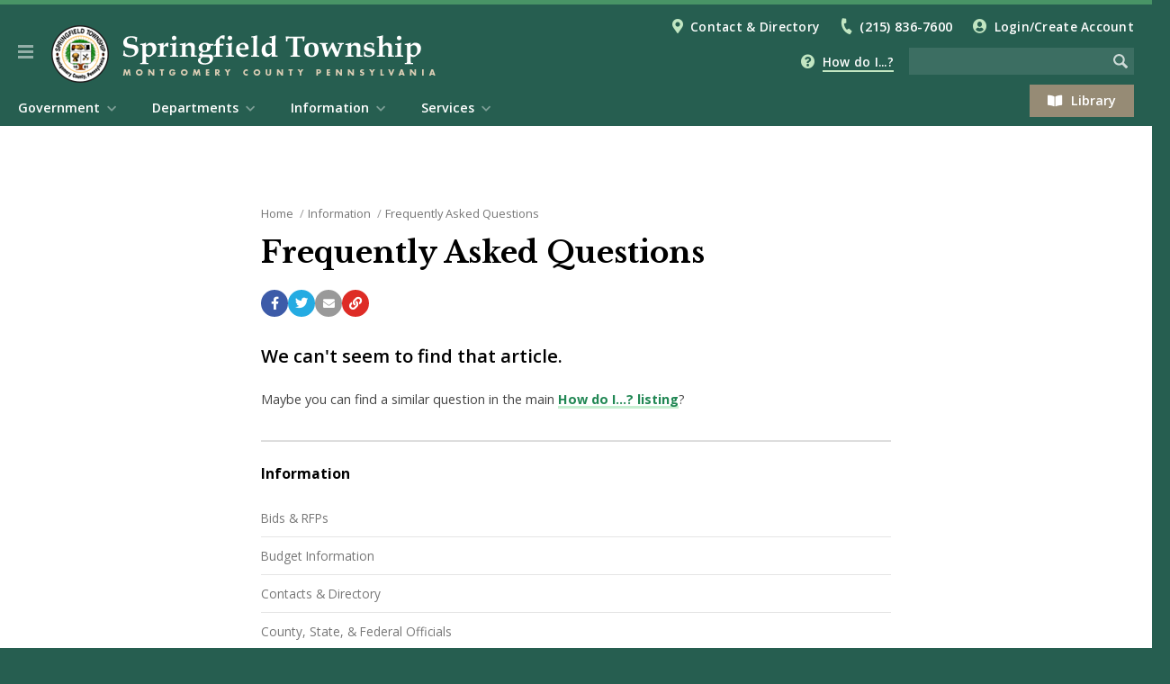

--- FILE ---
content_type: text/html; charset=utf-8
request_url: https://springfieldmontco.org/information/frequently-asked-questions/article/?id=5656
body_size: 18671
content:


<!DOCTYPE html>

<html lang="en">

	<head>

		<script async src="https://www.googletagmanager.com/gtag/js?id=UA-15872722-1"></script>
		<script>
		  window.dataLayer = window.dataLayer || [];
		  function gtag(){dataLayer.push(arguments);}
		  gtag('js', new Date());

		  gtag('config', 'UA-15872722-1');
		</script>

		<meta charset="utf-8" />
		<meta http-equiv="X-UA-Compatible" content="IE=edge,chrome=1" />
		<meta name="viewport" content="width=device-width, initial-scale=1.0" />


	


		<title>Article | Springfield Township</title>
		<link rel="canonical" href="https://springfieldmontco.org/information/frequently-asked-questions/article/?id=5656" />


		<meta property="og:site_name" content="Springfield Township" />
		<meta name="application-name" content="Springfield Township" />

		<meta property="og:title" content="Article" />
		<meta property="og:type" content="Website" />
		<meta property="og:url" content="https://springfieldmontco.org/information/frequently-asked-questions/article/?id=5656" />
		<meta property="og:locale" content="en_US" />


		<meta name="twitter:title" content="Article" />
		<meta name="twitter:domain" content="https://springfieldmontco.org" />


		<link rel="shortcut icon" type="image/png" href="/images/favicons/favicon80.png">
		<link rel="apple-touch-icon" href="/images/favicons/favicon200.png" />
		<meta name="msapplication-square70x70logo" content="/images/favicons/favicon80.png" />
		<meta name="msapplication-square150x150logo" content="/images/favicons/favicon200.png" />

		<!-- CSS -->
		<!-- Font Awesome -->
		<link rel="stylesheet" type="text/css"  href="/inc/font-awesome/css/all.css" />
		<!-- Fancy Apps -->
		<link rel="stylesheet" type="text/css"  href="/inc/FancyBox/jquery.fancybox.min.css" />
		<!-- SnackBar -->
		<link rel="stylesheet" type="text/css" href="/inc/SnackBar/snackbar.css" />
		<!-- pickadate.js -->
		<link rel="stylesheet" type="text/css" href="/inc/pickadate.js/themes/default.css" />
		<link rel="stylesheet" type="text/css" href="/inc/pickadate.js/themes/default.date.css" />
		<link rel="stylesheet" type="text/css" href="/inc/pickadate.js/themes/default.time.css" />
		<!-- Fonts -->
		<link href="https://fonts.googleapis.com/css?family=Open+Sans:400italic,400,300,600,700" rel="stylesheet" />
        <link href="https://fonts.googleapis.com/css?family=Roboto:400,500,700" rel="stylesheet" />
		<link rel="preconnect" href="https://fonts.googleapis.com" />
		<link rel="preconnect" href="https://fonts.gstatic.com" crossorigin />
		<link href="https://fonts.googleapis.com/css2?family=Caveat:wght@600&display=swap" rel="stylesheet" />
		<!-- Fonts, Client -->
		<link href="https://fonts.googleapis.com/css?family=Libre+Baskerville:400,700&display=swap" rel="stylesheet">
		<!-- Design -->
		<link rel="stylesheet" type="text/css" href="/Css/v-639008012738080025/Main.css" />
		<link rel="stylesheet" type="text/css" href="/inc/Balloon.css" />





	</head>



	<body class="preload">



		<a href="#article" id="skip-nav" class="acc-tab">Skip to content</a>



		<div id="print-header" class="print-only">Springfield Township</div>

		




		


<div id="sticky-header" class="cf" tabindex="-1">
	<button class="nav-button" tabindex="0" role="button" aria-label="Navigation Button" aria-expanded="false" aria-controls="mobile-nav"><span></span></button>
	<a href="/" title="Back to the Home Page" id="sh-logo"></a>
		<form method="get" action="/search/"><input type="text" class="search-term" name="search" aria-label="Search the website" /><input type="image" src="/images/icons/search-white-75.png" class="search-button" aria-label="Begin Search" /></form>
</div>

<header id="header" class="cf">
	<div id="h-top">
		<div class="page">
			<button class="nav-button" tabindex="0" role="button" aria-label="Navigation Button" aria-expanded="false" aria-controls="mobile-nav"><span></span></button>
			<a href="/" title="Back to the Home Page" id="h-logo"></a>
				<a href="/search/" id="search-link" aria-label="Go to the search page"></a>
			<div id="t-links">			
						<i class="fas fa-map-marker-alt"></i><a href="/departments/contacts-directory/">Contact &amp; Directory</a>
							<i class="fas fa-phone"></i><a href="tel:2158367600" rel="nofollow">(215) 836-7600</a>
						
				


	<span id="login-status">
			<i class="fas fa-user-circle"></i><a href="/my-account/">Login/Create Account</a>
	</span>

			</div>
			<div id="t-featured">
<i class="fas fa-question-circle"></i><a href="/information/frequently-asked-questions/" id="how-link" data-modal="how" class="modal-link">How do I...?</a>						
			</div>
					<a id="t-button" href="/departments/free-library-of-springfield-township/" class="button"><i class="fas fa-book-open"></i>Library</a>
					<form method="get" action="/search/"><input type="text" class="search-term" name="search" aria-label="Search the website" /><input type="image" src="/images/icons/search-white-75.png" class="search-button" aria-label="Begin Search" /></form>

		</div>					
		<nav aria-label="Main Navigation" role="navigation">
			<div class="page">
					<ul>
			<li class="chevron-down">
				<a href="/government/" role="menuitem">Government</a>
					<div class="menu-pu">
							<a href="/government/board-of-commissioners/">Board of Commissioners</a>
							<a href="/government/advisory-boards-committees/">Advisory Boards &amp; Committees</a>
							<a href="/government/appointed-officials/">Appointed Officials</a>
							<a href="/government/meeting-agendas-minutes/">Meeting Agendas &amp; Minutes</a>
							<a href="/government/treasurer-tax-collector/">Treasurer &amp; Tax Collector</a>
							<a href="https://ecode360.com/SP0463?needHash=true">Township Code</a>
							<a href="/government/website-disclaimer/">Website Disclaimer</a>
							<a href="/government/site-map/">Site Map</a>
							<a href="/government/ward-map/">Ward Map</a>
					</div>
			</li>
			<li class="chevron-down">
				<a href="/departments/" role="menuitem">Departments</a>
					<div class="menu-pu">
							<a href="/departments/administration/">Administration</a>
							<a href="/departments/building-zoning/">Building &amp; Zoning</a>
							<a href="/departments/finance-taxes/">Finance &amp; Taxes</a>
							<a href="/departments/fire-protection-ems/">Fire Protection &amp; EMS</a>
							<a href="/departments/free-library-of-springfield-township/">Free Library of Springfield Township</a>
							<a href="/departments/parks-recreation/">Parks &amp; Recreation</a>
							<a href="/departments/police/">Police</a>
							<a href="/departments/public-works/">Public Works</a>
					</div>
			</li>
			<li class="chevron-down on">
				<a href="/information/" role="menuitem">Information</a>
					<div class="menu-pu">
							<a href="/information/bids-rfps/">Bids &amp; RFPs</a>
							<a href="/information/budget-information/">Budget Information</a>
							<a href="/information/contacts-directory/">Contacts &amp; Directory</a>
							<a href="/information/county-state-federal-officials/">County, State, &amp; Federal Officials</a>
							<a href="/information/emergency-preparedness-guides/">Emergency Preparedness Guides</a>
							<a href="/information/employment-opportunities/">Employment Opportunities</a>
							<a href="/information/frequently-asked-questions/" class="on">Frequently Asked Questions</a>
							<a href="/information/newsletters/">Newsletters</a>
							<a href="/information/renewable-springfield/">Renewable Springfield</a>
							<a href="/information/resident-education/">Resident Education</a>
							<a href="https://www.sdst.org/">Springfield Twp. School District</a>
							<a href="https://www.youtube.com/channel/UCsr-uJl_Rmdzh9a7tr8kHmA">Springfield Twp. Youtube</a>
							<a href="/information/tax-information/">Tax Information</a>
							<a href="/information/township-projects/">Township Projects</a>
							<a href="/information/trails-connectivity-plan/">Trails &amp; Connectivity Plan</a>
							<a href="/information/voting-polling-places/">Voting &amp; Polling Places</a>
							<a href="https://sprtwp.maps.arcgis.com/apps/webappviewer/index.html?id=9b97d65dd1c34048a982b2d4026bffdb">Zoning Map</a>
					</div>
			</li>
			<li class="chevron-down">
				<a href="/services/" role="menuitem">Services</a>
					<div class="menu-pu">
							<a href="/services/my-account/">My Account</a>
							<a href="https://www.springfieldmontco.org/my-account/my-notifications/">My Alerts &amp; Notifications</a>
							<a href="/services/building-permits/">Building Permits</a>
							<a href="/services/facility-rentals/">Facility Rentals</a>
							<a href="/services/fee-schedule/">Fee Schedule</a>
							<a href="/services/leaf-yard-waste/">Leaf &amp; Yard Waste</a>
							<a href="/services/library-services/">Library Services</a>
							<a href="/services/paying-taxes/">Paying Taxes</a>
							<a href="/services/record-requests/">Record Requests</a>
							<a href="https://springfieldmontco.recdesk.com/Community/Home">Recreation Programs</a>
							<a href="/services/request-for-services/">Request for Services</a>
							<a href="https://retrievr.com/location/montgomery-county-pa/">Retrievr</a>
							<a href="/services/trash-recycling/">Trash &amp; Recycling</a>
					</div>
			</li>
								<li><a href="/" class="quick-link">Home</a></li>
								<li><a href="/information/news-notifications/" class="quick-link">News</a></li>
								<li><a href="/services/calendar/" class="quick-link">Calendar</a></li>
								<li><a href="/government/meeting-agendas-minutes/" class="quick-link">Meetings</a></li>
								<li><a href="/permits/" class="quick-link">Permits</a></li>
								<li><a href="/services/documents-forms-permits/" class="quick-link">Documents</a></li>

					</ul>
			</div>
		</nav>
	</div>
</header>






	<div id="how" class="muni-modal">
		<div class="mm-header">How Do I...?<i class="fas fa-times icon modal-close"></i></div>
		<div class="mm-content">
			<div class="mm-menu">
				<ul class="mm-tabs">
							<li><a id="tab-9588">Animal Control</a></li>
							<li><a id="tab-1234">Apply</a></li>
							<li><a id="tab-2619">Building and Zoning</a></li>
							<li><a id="tab-1257">Contact</a></li>
							<li><a id="tab-1270">Find</a></li>
							<li><a id="tab-3369">Fire Protection</a></li>
							<li><a id="tab-2831">Library</a></li>
							<li><a id="tab-2334">Parks and Recreation</a></li>
							<li><a id="tab-1298">Pay or Rent</a></li>
							<li><a id="tab-2668">Police</a></li>
							<li><a id="tab-2318">Trash/Recycle</a></li>
				</ul>
			</div>
					<div class="mm-article" id="tab-9588-article">
						<ul>
								<li><a href="/information/frequently-asked-questions/article/?id=9589">How do I remove animals from my home or yard?</a></li>                    
								<li><a href="/information/frequently-asked-questions/article/?id=9590">How do I report a road killed dear?</a></li>                    
								<li><a href="/information/frequently-asked-questions/article/?id=9591">How do I dispose of a dead deer on my property?</a></li>                    
								<li><a href="/information/frequently-asked-questions/article/?id=9592">How do I dispose of a dead animal on my property?</a></li>                    
								<li><a href="/information/frequently-asked-questions/article/?id=9593">I noticed a fox near my property, what should I do?</a></li>                    
								<li><a href="/information/frequently-asked-questions/article/?id=9594">I found a baby deer without its mother. What do I do?</a></li>                    
								<li><a href="/information/frequently-asked-questions/article/?id=9595">I found someone&#39;s dog/cat. What do I do?</a></li>                    
								<li><a href="/information/frequently-asked-questions/article/?id=9596">I noticed rats on my property. How do I get rid of them?</a></li>                    
								<li><a href="/information/frequently-asked-questions/article/?id=9597">Can I feed geese and ducks in Township Parks?</a></li>                    
								<li><a href="/information/frequently-asked-questions/article/?id=9598">Do I need a dog license? How do I apply?</a></li>                    
								<li><a href="/information/frequently-asked-questions/article/?id=9743">Does Springfield have an animal control officer?</a></li>                    
						</ul>
					</div>
					<div class="mm-article" id="tab-1234-article">
						<ul>
								<li><a href="/information/frequently-asked-questions/article/?id=2178">Apply for a Building Permit</a></li>                    
								<li><a href="/information/frequently-asked-questions/article/?id=2302">Apply for an Electrical Permit</a></li>                    
								<li><a href="/information/frequently-asked-questions/article/?id=2314">Apply for a Plumbing Permit</a></li>                    
								<li><a href="/information/frequently-asked-questions/article/?id=2315">Apply for a Use &amp; Occupancy</a></li>                    
								<li><a href="/information/frequently-asked-questions/article/?id=2393">When do I need a permit?</a></li>                    
								<li><a href="/information/frequently-asked-questions/article/?id=2404">Where do I get a Business License/Mercantile License?</a></li>                    
								<li><a href="/information/frequently-asked-questions/article/?id=2405">Dog License</a></li>                    
								<li><a href="/information/frequently-asked-questions/article/?id=2439">Do I need a permit to conduct a garage or yard sale?</a></li>                    
								<li><a href="/information/frequently-asked-questions/article/?id=2440">Apply for a block party</a></li>                    
						</ul>
					</div>
					<div class="mm-article" id="tab-2619-article">
						<ul>
								<li><a href="/information/frequently-asked-questions/article/?id=2621">Application for a Building Permit</a></li>                    
								<li><a href="/information/frequently-asked-questions/article/?id=2625">Application for a Plumbing Permit</a></li>                    
								<li><a href="/information/frequently-asked-questions/article/?id=2643">Application for a Pool Pumping Permit</a></li>                    
								<li><a href="/information/frequently-asked-questions/article/?id=2623">Application for an Electrical Permit</a></li>                    
								<li><a href="/information/frequently-asked-questions/article/?id=2645">Application for a Statement of Certification (Real Estate Conveyance)</a></li>                    
								<li><a href="/information/frequently-asked-questions/article/?id=2657">Cooking Fire Suppression Permit</a></li>                    
								<li><a href="/information/frequently-asked-questions/article/?id=2655">Fee Schedule</a></li>                    
								<li><a href="/information/frequently-asked-questions/article/?id=2659">Fire Alarm Application</a></li>                    
								<li><a href="/information/frequently-asked-questions/article/?id=2661">Fire Suppression (Sprinkler) System Activation Permit</a></li>                    
								<li><a href="/information/frequently-asked-questions/article/?id=2666">How do I get my sidewalk inspected?</a></li>                    
								<li><a href="/information/frequently-asked-questions/article/?id=2667">How do I schedule an inspection?</a></li>                    
								<li><a href="/information/frequently-asked-questions/article/?id=2649">Petition and procedures to appear before the Zoning Hearing Board</a></li>                    
								<li><a href="/information/frequently-asked-questions/article/?id=2651">Portable Storage Unit Permit</a></li>                    
								<li><a href="/information/frequently-asked-questions/article/?id=2653">Repairable Vehicle Permit</a></li>                    
								<li><a href="/information/frequently-asked-questions/article/?id=2663">Storage Tank Application</a></li>                    
								<li><a href="/information/frequently-asked-questions/article/?id=2647">Subdivision and Land Development Application</a></li>                    
								<li><a href="/information/frequently-asked-questions/article/?id=2665">Tent Application</a></li>                    
								<li><a href="/information/frequently-asked-questions/article/?id=2669">What Township regulations should I be aware of before listing my home for sale?</a></li>                    
								<li><a href="/information/frequently-asked-questions/article/?id=2670">Do I need a permit to erect a fence, outdoor deck, shed or carport?</a></li>                    
						</ul>
					</div>
					<div class="mm-article" id="tab-1257-article">
						<ul>
								<li><a href="/information/frequently-asked-questions/article/?id=2386">How do I contact my Commissioner?</a></li>                    
								<li><a href="/information/frequently-asked-questions/article/?id=2388">How do I contact the Tax Collector?</a></li>                    
								<li><a href="/information/frequently-asked-questions/article/?id=2390">Local Fire Companies</a></li>                    
								<li><a href="/information/frequently-asked-questions/article/?id=2396">Let the Township know about a pothole?</a></li>                    
								<li><a href="/information/frequently-asked-questions/article/?id=2397">Inform the Township about street light outages?</a></li>                    
								<li><a href="/information/frequently-asked-questions/article/?id=2399">Sewer department?</a></li>                    
								<li><a href="/information/frequently-asked-questions/article/?id=2400">Water department?</a></li>                    
								<li><a href="/information/frequently-asked-questions/article/?id=2401">Gas/electric?</a></li>                    
								<li><a href="/information/frequently-asked-questions/article/?id=2871">NON-emergency police?</a></li>                    
								<li><a href="/information/frequently-asked-questions/article/?id=10760">How do I purchase a military banner?</a></li>                    
						</ul>
					</div>
					<div class="mm-article" id="tab-1270-article">
						<ul>
								<li><a href="/information/frequently-asked-questions/article/?id=2402">Do we have free mulch in our township?</a></li>                    
								<li><a href="/information/frequently-asked-questions/article/?id=2403">Where do I vote?</a></li>                    
								<li><a href="/information/frequently-asked-questions/article/?id=2870">How can I find out about upcoming construction and road paving/closures?</a></li>                    
								<li><a href="/information/frequently-asked-questions/article/?id=7892">How do I find the Student Snow Shovel Registry?</a></li>                    
						</ul>
					</div>
					<div class="mm-article" id="tab-3369-article">
						<ul>
								<li><a href="/information/frequently-asked-questions/article/?id=3379">Cooking Fire Suppression Permit</a></li>                    
								<li><a href="/information/frequently-asked-questions/article/?id=3375">Fire Alarm Application</a></li>                    
								<li><a href="/information/frequently-asked-questions/article/?id=3376">Fire Suppression (Sprinkler) System Activation Permit</a></li>                    
								<li><a href="/information/frequently-asked-questions/article/?id=3377">Storage Tank Application</a></li>                    
								<li><a href="/information/frequently-asked-questions/article/?id=3378">Tent Application</a></li>                    
								<li><a href="/information/frequently-asked-questions/article/?id=3374">Does Springfield Township have fire pit use guidelines?</a></li>                    
								<li><a href="/information/frequently-asked-questions/article/?id=3370">What kinds of fire extinguisher should I purchase for my home and where should it be located?</a></li>                    
								<li><a href="/information/frequently-asked-questions/article/?id=3371">Should I have a carbon monoxide detector in my home?</a></li>                    
								<li><a href="/information/frequently-asked-questions/article/?id=3372">How often should I replace my smoke detectors?</a></li>                    
								<li><a href="/information/frequently-asked-questions/article/?id=3373">The fire company recently responded to my home and I would like to make a donation to them. How can I do so?</a></li>                    
						</ul>
					</div>
					<div class="mm-article" id="tab-2831-article">
						<ul>
								<li><a href="/information/frequently-asked-questions/article/?id=2833">How do I sign up for a library card?</a></li>                    
								<li><a href="/information/frequently-asked-questions/article/?id=2834">How long can I keep the materials?</a></li>                    
								<li><a href="/information/frequently-asked-questions/article/?id=2835">How do I pay library fines?</a></li>                    
								<li><a href="/information/frequently-asked-questions/article/?id=2836">Where can I browse books online?</a></li>                    
								<li><a href="/information/frequently-asked-questions/article/?id=2838">How can I donate to the library?</a></li>                    
								<li><a href="/information/frequently-asked-questions/article/?id=2840">Can I borrow materials from the library if I do not live in Springfield Township?</a></li>                    
								<li><a href="/information/frequently-asked-questions/article/?id=3150">How do I check out museum passes?</a></li>                    
								<li><a href="/information/frequently-asked-questions/article/?id=3151">What kind of computer, printing, and photocopying services can I use?</a></li>                    
								<li><a href="/information/frequently-asked-questions/article/?id=3152">What are the library&#39;s hours?</a></li>                    
						</ul>
					</div>
					<div class="mm-article" id="tab-2334-article">
						<ul>
								<li><a href="/information/frequently-asked-questions/article/?id=6728">How can residents and non-residents register for Parks and Recreation programs and sport leagues?</a></li>                    
								<li><a href="/information/frequently-asked-questions/article/?id=6729">How do I find out about programs and stay informed?</a></li>                    
								<li><a href="/information/frequently-asked-questions/article/?id=6730">What township parks have playground facilities for children?</a></li>                    
								<li><a href="/information/frequently-asked-questions/article/?id=6731">Is ice skating permitted in any of the Springfield Township Parks?</a></li>                    
								<li><a href="/information/frequently-asked-questions/article/?id=6732">Is swimming permitted in any of the Springfield Township Parks?</a></li>                    
								<li><a href="/information/frequently-asked-questions/article/?id=6733">Is grilling permitted in any of the Springfield Township Parks?</a></li>                    
								<li><a href="/information/frequently-asked-questions/article/?id=6734">Are township parks available for birthday parties, wedding photos or special private events?</a></li>                    
								<li><a href="/information/frequently-asked-questions/article/?id=6735">How do I determine which services each park provides?</a></li>                    
								<li><a href="/information/frequently-asked-questions/article/?id=6736">How do I rent the Community Recreation Center?</a></li>                    
								<li><a href="/information/frequently-asked-questions/article/?id=2536">How do I rent an Athletic Field?</a></li>                    
								<li><a href="/information/frequently-asked-questions/article/?id=2385">How do I find Discount Tickets?</a></li>                    
								<li><a href="/information/frequently-asked-questions/article/?id=2369">How do I find Fishing in Springfield Township?</a></li>                    
								<li><a href="/information/frequently-asked-questions/article/?id=6737">Which clearances do I need to be a volunteer coach during a Parks and Recreation Program?</a></li>                    
						</ul>
					</div>
					<div class="mm-article" id="tab-1298-article">
						<ul>
								<li><a href="/information/frequently-asked-questions/article/?id=2316">Paying taxes</a></li>                    
								<li><a href="/information/frequently-asked-questions/article/?id=2408">Local Services Tax</a></li>                    
								<li><a href="/information/frequently-asked-questions/article/?id=2766">Does the Township have an Earned Income, Business Privilege, or Mercantile Tax?</a></li>                    
								<li><a href="/information/frequently-asked-questions/article/?id=7893">How do I rent the Community Recreation Center?</a></li>                    
								<li><a href="/information/frequently-asked-questions/article/?id=7894">Can I rent a Township Park for personal use?</a></li>                    
						</ul>
					</div>
					<div class="mm-article" id="tab-2668-article">
						<ul>
								<li><a href="/information/frequently-asked-questions/article/?id=3414">What is the procedure for registering your house/business alarm and is there any cost involved?</a></li>                    
								<li><a href="/information/frequently-asked-questions/article/?id=3415">Can the Police check my property while I am away on vacation?</a></li>                    
								<li><a href="/information/frequently-asked-questions/article/?id=3416">What is the procedure in obtaining a solicitor’s permit and what is the cost?</a></li>                    
								<li><a href="/information/frequently-asked-questions/article/?id=3417">I need a copy of a police report; how can I get a copy?</a></li>                    
								<li><a href="/information/frequently-asked-questions/article/?id=3418">I need a copy of my accident report; how can I get a copy and what is the cost?</a></li>                    
								<li><a href="/information/frequently-asked-questions/article/?id=3419">How do I get a No Soliciting sticker to place on my front door?</a></li>                    
								<li><a href="/information/frequently-asked-questions/article/?id=3420">Where do I pay a parking ticket/traffic citation?</a></li>                    
								<li><a href="/information/frequently-asked-questions/article/?id=3421">Does your township have fingerprinting services?</a></li>                    
								<li><a href="/information/frequently-asked-questions/article/?id=3422">What is the procedure for having a block party?</a></li>                    
								<li><a href="/information/frequently-asked-questions/article/?id=3423">What is the Security SafeWatch Camera Registration program?</a></li>                    
								<li><a href="/information/frequently-asked-questions/article/?id=7839">How can I dispose of expired/unused medication?</a></li>                    
						</ul>
					</div>
					<div class="mm-article" id="tab-2318-article">
						<ul>
								<li><a href="/information/frequently-asked-questions/article/?id=2841">Aerosols</a></li>                    
								<li><a href="/information/frequently-asked-questions/article/?id=2321">Appliances Containing Freon (i.e. refrigerators, air conditioners)</a></li>                    
								<li><a href="/information/frequently-asked-questions/article/?id=2320">Appliances Not Containing Freon (i.e. washers, dryers, etc.)</a></li>                    
								<li><a href="/information/frequently-asked-questions/article/?id=4343">Bamboo</a></li>                    
								<li><a href="/information/frequently-asked-questions/article/?id=2322">Batteries</a></li>                    
								<li><a href="/information/frequently-asked-questions/article/?id=2325">Books</a></li>                    
								<li><a href="/information/frequently-asked-questions/article/?id=2432">Carpet</a></li>                    
								<li><a href="/information/frequently-asked-questions/article/?id=2324">Dead Animals</a></li>                    
								<li><a href="/information/frequently-asked-questions/article/?id=2319">Electronics, TVs, Computers, etc.</a></li>                    
								<li><a href="/information/frequently-asked-questions/article/?id=2329">Hazardous Waste</a></li>                    
								<li><a href="/information/frequently-asked-questions/article/?id=2333">How Do I Get A New Trash/Recycle Bin?</a></li>                    
								<li><a href="/information/frequently-asked-questions/article/?id=3707">Lawn Mowers</a></li>                    
								<li><a href="/information/frequently-asked-questions/article/?id=2326">Light Bulbs</a></li>                    
								<li><a href="/information/frequently-asked-questions/article/?id=2330">Mattresses</a></li>                    
								<li><a href="/information/frequently-asked-questions/article/?id=2323">Medical Needles, Syringes, Sharps, Etc.</a></li>                    
								<li><a href="/information/frequently-asked-questions/article/?id=2327">Medication</a></li>                    
								<li><a href="/information/frequently-asked-questions/article/?id=2431">Paint</a></li>                    
								<li><a href="/information/frequently-asked-questions/article/?id=2328">Plastic Bags</a></li>                    
								<li><a href="/information/frequently-asked-questions/article/?id=7285">Sofa/furniture</a></li>                    
								<li><a href="/information/frequently-asked-questions/article/?id=2398">What happens on a holiday with trash/recycle?</a></li>                    
								<li><a href="/information/frequently-asked-questions/article/?id=2869">Do we have a dump site available for the public?</a></li>                    
						</ul>
					</div>
		</div>
		<div class="mm-footer"><a href="/information/frequently-asked-questions/" class="c-more-link">View all How do I...? questions and answers</a></div>
	</div>
 

        


<div id="sticky-menu" tabindex="-1" aria-label="Website Menu" class="is-modal">

<button id="sm-current-menu-item" class="acc-tab">Go to current menu item</button>		<div class="row nav">
			<nav role="navigation" aria-label="Website Navigation" id="mobile-nav">
				<ul class="sticky-nav" aria-label="Website Menu" role="menubar">
				<li class="section-more">
					<a href="/government/" role="menuitem" class="section-main">Government</a>
						<button class="sm-more" role="button" aria-label="View more Government menu items" aria-expanded="false"><i class="fas fa-chevron-right"></i></button>
							<ul class="" aria-label="Government" role="menu">
				<li class="section-more">
					<a href="/government/board-of-commissioners/" role="menuitem" class="section">Board of Commissioners</a>
						<button class="sm-more" role="button" aria-label="View more Board of Commissioners menu items" aria-expanded="false"><i class="fas fa-chevron-right"></i></button>
							<ul class="" aria-label="Board of Commissioners" role="menu">
				<li>
					<a href="/government/board-of-commissioners/ward-1-elizabeth-mcnamara/" role="menuitem" class="section">Ward 1 - Elizabeth McNamara</a>
					
				</li>
				<li>
					<a href="/government/board-of-commissioners/ward-2-susanna-ratsavong/" role="menuitem" class="section">Ward 2 - Susanna Ratsavong</a>
					
				</li>
				<li>
					<a href="/government/board-of-commissioners/ward-3-james-lee/" role="menuitem" class="section">Ward 3 - James Lee</a>
					
				</li>
				<li>
					<a href="/government/board-of-commissioners/ward-4-robert-c-goldberg/" role="menuitem" class="section">Ward 4 - Robert C. Goldberg</a>
					
				</li>
				<li>
					<a href="/government/board-of-commissioners/ward-5-edward-morris-esq/" role="menuitem" class="section">Ward 5 - Edward Morris, Esq.</a>
					
				</li>
				<li>
					<a href="/government/board-of-commissioners/ward-6-thaddeus-s-kirk/" role="menuitem" class="section">Ward 6 - Thaddeus S. Kirk</a>
					
				</li>
				<li>
					<a href="/government/board-of-commissioners/ward-7-brendan-may/" role="menuitem" class="section">Ward 7 - Brendan May</a>
					
				</li>
		</ul>

				</li>
				<li class="section-more">
					<a href="/government/advisory-boards-committees/" role="menuitem" class="section">Advisory Boards &amp; Committees</a>
						<button class="sm-more" role="button" aria-label="View more Advisory Boards &amp; Committees menu items" aria-expanded="false"><i class="fas fa-chevron-right"></i></button>
							<ul class="" aria-label="Advisory Boards &amp; Committees" role="menu">
				<li>
					<a href="/government/advisory-boards-committees/advisory-board-vacancies/" role="menuitem" class="section">Advisory Board Vacancies</a>
					
				</li>
				<li class="section-more">
					<a href="/government/advisory-boards-committees/emergency-services-board-stems/" role="menuitem" class="section">Emergency Services Board (STEMS)</a>
						<button class="sm-more" role="button" aria-label="View more Emergency Services Board (STEMS) menu items" aria-expanded="false"><i class="fas fa-chevron-right"></i></button>
							<ul class="" aria-label="Emergency Services Board (STEMS)" role="menu">
				<li>
					<a href="/government/advisory-boards-committees/emergency-services-board-stems/agendas-minutes/" role="menuitem" class="section">Agendas &amp; Minutes</a>
					
				</li>
		</ul>

				</li>
				<li class="section-more">
					<a href="/government/advisory-boards-committees/environmental-advisory-commission/" role="menuitem" class="section">Environmental Advisory Commission</a>
						<button class="sm-more" role="button" aria-label="View more Environmental Advisory Commission menu items" aria-expanded="false"><i class="fas fa-chevron-right"></i></button>
							<ul class="" aria-label="Environmental Advisory Commission" role="menu">
				<li>
					<a href="/government/advisory-boards-committees/environmental-advisory-commission/eac-minutes-and-agendas/" role="menuitem" class="section">EAC Minutes and Agendas</a>
					
				</li>
				<li class="section-more">
					<a href="/government/advisory-boards-committees/environmental-advisory-commission/no-mow-may-native-plants/" role="menuitem" class="section">No Mow May &amp; Native Plants</a>
						<button class="sm-more" role="button" aria-label="View more No Mow May &amp; Native Plants menu items" aria-expanded="false"><i class="fas fa-chevron-right"></i></button>
							<ul class="" aria-label="No Mow May &amp; Native Plants" role="menu">
				<li>
					<a href="/government/advisory-boards-committees/environmental-advisory-commission/no-mow-may-native-plants/no-mow-may-faqs/" role="menuitem" class="section">No Mow May FAQs</a>
					
				</li>
				<li>
					<a href="/government/advisory-boards-committees/environmental-advisory-commission/no-mow-may-native-plants/no-mow-may-sign-up/" role="menuitem" class="section">No Mow May Sign-up</a>
					
				</li>
		</ul>

				</li>
				<li>
					<a href="/government/advisory-boards-committees/environmental-advisory-commission/renewable-energyready-for-100/" role="menuitem" class="section">Renewable Energy/Ready for 100</a>
					
				</li>
				<li>
					<a href="/government/advisory-boards-committees/environmental-advisory-commission/springfield-birdtown/" role="menuitem" class="section">Springfield Birdtown</a>
					
				</li>
				<li>
					<a href="/government/advisory-boards-committees/environmental-advisory-commission/sustainable-springfield/" role="menuitem" class="section">Sustainable Springfield</a>
					
				</li>
				<li>
					<a href="/government/advisory-boards-committees/environmental-advisory-commission/water-quality-stormwater-management/" role="menuitem" class="section">Water Quality &amp; Stormwater Management</a>
					
				</li>
				<li>
					<a href="/government/advisory-boards-committees/environmental-advisory-commission/eac-educationdocuments/" role="menuitem" class="section">EAC Education/Documents</a>
					
				</li>
				<li>
					<a href="/government/advisory-boards-committees/environmental-advisory-commission/single-use-plastic-bag-ordinance/" role="menuitem" class="section">Single-Use Plastic Bag Ordinance</a>
					
				</li>
		</ul>

				</li>
				<li class="section-more">
					<a href="/government/advisory-boards-committees/historical-commission/" role="menuitem" class="section">Historical Commission</a>
						<button class="sm-more" role="button" aria-label="View more Historical Commission menu items" aria-expanded="false"><i class="fas fa-chevron-right"></i></button>
							<ul class="" aria-label="Historical Commission" role="menu">
				<li>
					<a href="/government/advisory-boards-committees/historical-commission/historical-agendas-minutes/" role="menuitem" class="section">Historical Agendas &amp; Minutes</a>
					
				</li>
				<li>
					<a href="http://www.springfieldhistory.org/" role="menuitem" class="section">Springfield Historical Society</a>
					
				</li>
		</ul>

				</li>
				<li class="section-more">
					<a href="/government/advisory-boards-committees/library-advisory-committee/" role="menuitem" class="section">Library Advisory Committee</a>
						<button class="sm-more" role="button" aria-label="View more Library Advisory Committee menu items" aria-expanded="false"><i class="fas fa-chevron-right"></i></button>
							<ul class="" aria-label="Library Advisory Committee" role="menu">
				<li>
					<a href="/government/advisory-boards-committees/library-advisory-committee/library-agendas-minutes/" role="menuitem" class="section">Library Agendas &amp; Minutes</a>
					
				</li>
				<li>
					<a href="/government/advisory-boards-committees/library-advisory-committee/library-homepage/" role="menuitem" class="section">Library Homepage</a>
					
				</li>
		</ul>

				</li>
				<li class="section-more">
					<a href="/government/advisory-boards-committees/parks-recreation-advisory-committee/" role="menuitem" class="section">Parks &amp; Recreation Advisory Committee</a>
						<button class="sm-more" role="button" aria-label="View more Parks &amp; Recreation Advisory Committee menu items" aria-expanded="false"><i class="fas fa-chevron-right"></i></button>
							<ul class="" aria-label="Parks &amp; Recreation Advisory Committee" role="menu">
				<li>
					<a href="/government/advisory-boards-committees/parks-recreation-advisory-committee/parks-and-rec-agendas-minutes/" role="menuitem" class="section">Parks and Rec. Agendas &amp; Minutes</a>
					
				</li>
				<li>
					<a href="/government/advisory-boards-committees/parks-recreation-advisory-committee/parks-and-rec-homepage/" role="menuitem" class="section">Parks and Rec. Homepage</a>
					
				</li>
				<li>
					<a href="https://springfieldmontco.recdesk.com/Community/Home" role="menuitem" class="section">RecDesk Registration</a>
					
				</li>
				<li>
					<a href="/government/advisory-boards-committees/parks-recreation-advisory-committee/township-parks/" role="menuitem" class="section">Township Parks</a>
					
				</li>
		</ul>

				</li>
				<li class="section-more">
					<a href="/government/advisory-boards-committees/planning-commission/" role="menuitem" class="section">Planning Commission</a>
						<button class="sm-more" role="button" aria-label="View more Planning Commission menu items" aria-expanded="false"><i class="fas fa-chevron-right"></i></button>
							<ul class="" aria-label="Planning Commission" role="menu">
				<li>
					<a href="/government/advisory-boards-committees/planning-commission/planning-agendas-minutes/" role="menuitem" class="section">Planning Agendas &amp; Minutes</a>
					
				</li>
				<li>
					<a href="/government/advisory-boards-committees/planning-commission/township-plans/" role="menuitem" class="section">Township Plans</a>
					
				</li>
		</ul>

				</li>
				<li>
					<a href="/government/advisory-boards-committees/police-civil-service-commission/" role="menuitem" class="section">Police Civil Service Commission</a>
					
				</li>
				<li class="section-more">
					<a href="/government/advisory-boards-committees/recreation-center-advisory-committee/" role="menuitem" class="section">Recreation Center Advisory Committee</a>
						<button class="sm-more" role="button" aria-label="View more Recreation Center Advisory Committee menu items" aria-expanded="false"><i class="fas fa-chevron-right"></i></button>
							<ul class="" aria-label="Recreation Center Advisory Committee" role="menu">
				<li>
					<a href="/government/advisory-boards-committees/recreation-center-advisory-committee/agendas-minutes/" role="menuitem" class="section">Agendas &amp; Minutes</a>
					
				</li>
		</ul>

				</li>
				<li class="section-more">
					<a href="/government/advisory-boards-committees/shade-tree-commission/" role="menuitem" class="section">Shade Tree Commission</a>
						<button class="sm-more" role="button" aria-label="View more Shade Tree Commission menu items" aria-expanded="false"><i class="fas fa-chevron-right"></i></button>
							<ul class="" aria-label="Shade Tree Commission" role="menu">
				<li>
					<a href="/government/advisory-boards-committees/shade-tree-commission/shade-tree-agendas-minutes/" role="menuitem" class="section">Shade Tree Agendas &amp; Minutes</a>
					
				</li>
				<li>
					<a href="/government/advisory-boards-committees/shade-tree-commission/arbor-day-celebration/" role="menuitem" class="section">Arbor Day Celebration</a>
					
				</li>
				<li>
					<a href="/government/advisory-boards-committees/shade-tree-commission/tree-donation-program/" role="menuitem" class="section">Tree Donation Program</a>
					
				</li>
		</ul>

				</li>
				<li class="section-more">
					<a href="/government/advisory-boards-committees/walnut-avenue-master-plan-steering-committee/" role="menuitem" class="section">Walnut Avenue Master Plan Steering Committee</a>
						<button class="sm-more" role="button" aria-label="View more Walnut Avenue Master Plan Steering Committee menu items" aria-expanded="false"><i class="fas fa-chevron-right"></i></button>
							<ul class="" aria-label="Walnut Avenue Master Plan Steering Committee" role="menu">
				<li>
					<a href="/government/advisory-boards-committees/walnut-avenue-master-plan-steering-committee/agendas-minutes/" role="menuitem" class="section">Agendas &amp; Minutes</a>
					
				</li>
		</ul>

				</li>
				<li class="section-more">
					<a href="/government/advisory-boards-committees/zoning-hearing-board/" role="menuitem" class="section">Zoning Hearing Board</a>
						<button class="sm-more" role="button" aria-label="View more Zoning Hearing Board menu items" aria-expanded="false"><i class="fas fa-chevron-right"></i></button>
							<ul class="" aria-label="Zoning Hearing Board" role="menu">
				<li>
					<a href="/government/advisory-boards-committees/zoning-hearing-board/zoning-agendas-minutes/" role="menuitem" class="section">Zoning Agendas &amp; Minutes</a>
					
				</li>
		</ul>

				</li>
		</ul>

				</li>
				<li>
					<a href="/government/appointed-officials/" role="menuitem" class="section">Appointed Officials</a>
					
				</li>
				<li>
					<a href="/government/meeting-agendas-minutes/" role="menuitem" class="section">Meeting Agendas &amp; Minutes</a>
					
				</li>
				<li>
					<a href="/government/treasurer-tax-collector/" role="menuitem" class="section">Treasurer &amp; Tax Collector</a>
					
				</li>
				<li>
					<a href="https://ecode360.com/SP0463?needHash=true" role="menuitem" class="section">Township Code</a>
					
				</li>
				<li>
					<a href="/government/website-disclaimer/" role="menuitem" class="section">Website Disclaimer</a>
					
				</li>
				<li>
					<a href="/government/site-map/" role="menuitem" class="section">Site Map</a>
					
				</li>
				<li>
					<a href="/government/ward-map/" role="menuitem" class="section">Ward Map</a>
					
				</li>
		</ul>

				</li>
				<li class="section-more">
					<a href="/departments/" role="menuitem" class="section-main">Departments</a>
						<button class="sm-more" role="button" aria-label="View more Departments menu items" aria-expanded="false"><i class="fas fa-chevron-right"></i></button>
							<ul class="" aria-label="Departments" role="menu">
				<li class="section-more">
					<a href="/departments/administration/" role="menuitem" class="section">Administration</a>
						<button class="sm-more" role="button" aria-label="View more Administration menu items" aria-expanded="false"><i class="fas fa-chevron-right"></i></button>
							<ul class="" aria-label="Administration" role="menu">
				<li>
					<a href="/departments/administration/advisory-boards/" role="menuitem" class="section">Advisory Boards</a>
					
				</li>
				<li>
					<a href="/departments/administration/agendas-minutes/" role="menuitem" class="section">Agendas &amp; Minutes</a>
					
				</li>
				<li>
					<a href="/departments/administration/bids-rfps/" role="menuitem" class="section">Bids &amp; RFPs</a>
					
				</li>
				<li>
					<a href="/departments/administration/board-of-commissioners/" role="menuitem" class="section">Board of Commissioners</a>
					
				</li>
				<li>
					<a href="/departments/administration/employment-opportunities/" role="menuitem" class="section">Employment Opportunities</a>
					
				</li>
				<li>
					<a href="/departments/administration/ordinances/" role="menuitem" class="section">Ordinances</a>
					
				</li>
				<li>
					<a href="/departments/administration/record-requests/" role="menuitem" class="section">Record Requests</a>
					
				</li>
				<li>
					<a href="/departments/administration/staff-directory/" role="menuitem" class="section">Staff Directory</a>
					
				</li>
		</ul>

				</li>
				<li class="section-more">
					<a href="/departments/building-zoning/" role="menuitem" class="section">Building &amp; Zoning</a>
						<button class="sm-more" role="button" aria-label="View more Building &amp; Zoning menu items" aria-expanded="false"><i class="fas fa-chevron-right"></i></button>
							<ul class="" aria-label="Building &amp; Zoning" role="menu">
				<li>
					<a href="/departments/building-zoning/building-permits-inspections/" role="menuitem" class="section">Building Permits &amp; Inspections</a>
					
				</li>
				<li class="section-more">
					<a href="/departments/building-zoning/planning-zoning/" role="menuitem" class="section">Planning &amp; Zoning</a>
						<button class="sm-more" role="button" aria-label="View more Planning &amp; Zoning menu items" aria-expanded="false"><i class="fas fa-chevron-right"></i></button>
							<ul class="" aria-label="Planning &amp; Zoning" role="menu">
				<li>
					<a href="/departments/building-zoning/planning-zoning/plans-studies/" role="menuitem" class="section">Plans &amp; Studies</a>
					
				</li>
				<li>
					<a href="/departments/building-zoning/planning-zoning/historical-commission/" role="menuitem" class="section">Historical Commission</a>
					
				</li>
				<li>
					<a href="/departments/building-zoning/planning-zoning/floodplain-information/" role="menuitem" class="section">Floodplain Information</a>
					
				</li>
				<li>
					<a href="/departments/building-zoning/planning-zoning/planning-commission/" role="menuitem" class="section">Planning Commission</a>
					
				</li>
				<li>
					<a href="/departments/building-zoning/planning-zoning/zoning-hearing-board/" role="menuitem" class="section">Zoning Hearing Board</a>
					
				</li>
		</ul>

				</li>
				<li>
					<a href="https://sprtwp.maps.arcgis.com/apps/webappviewer/index.html?id=9b97d65dd1c34048a982b2d4026bffdb" role="menuitem" class="section">Zoning Map</a>
					
				</li>
				<li>
					<a href="https://ecode360.com/SP0463?needHash=true" role="menuitem" class="section">Township Code</a>
					
				</li>
				<li>
					<a href="/departments/building-zoning/property-maintenance/" role="menuitem" class="section">Property Maintenance</a>
					
				</li>
				<li>
					<a href="/departments/building-zoning/sewer-related-rules-regulations/" role="menuitem" class="section">Sewer-related Rules &amp; Regulations</a>
					
				</li>
				<li>
					<a href="https://www.springfieldmontco.org/information/frequently-asked-questions/category/?cat=2619" role="menuitem" class="section">Frequently Asked Questions</a>
					
				</li>
		</ul>

				</li>
				<li class="section-more">
					<a href="/departments/finance-taxes/" role="menuitem" class="section">Finance &amp; Taxes</a>
						<button class="sm-more" role="button" aria-label="View more Finance &amp; Taxes menu items" aria-expanded="false"><i class="fas fa-chevron-right"></i></button>
							<ul class="" aria-label="Finance &amp; Taxes" role="menu">
				<li>
					<a href="/departments/finance-taxes/budgets-financial-reports/" role="menuitem" class="section">Budgets &amp; Financial Reports</a>
					
				</li>
				<li>
					<a href="/departments/finance-taxes/fee-schedule/" role="menuitem" class="section">Fee Schedule</a>
					
				</li>
				<li class="section-more">
					<a href="/departments/finance-taxes/tax-information/" role="menuitem" class="section">Tax Information</a>
						<button class="sm-more" role="button" aria-label="View more Tax Information menu items" aria-expanded="false"><i class="fas fa-chevron-right"></i></button>
							<ul class="" aria-label="Tax Information" role="menu">
				<li>
					<a href="/departments/finance-taxes/tax-information/real-estate-tax/" role="menuitem" class="section">Real Estate Tax</a>
					
				</li>
				<li>
					<a href="/departments/finance-taxes/tax-information/earned-income-tax/" role="menuitem" class="section">Earned Income Tax</a>
					
				</li>
				<li>
					<a href="/departments/finance-taxes/tax-information/business-privilegemercantile-tax/" role="menuitem" class="section">Business Privilege/Mercantile Tax</a>
					
				</li>
				<li>
					<a href="/departments/finance-taxes/tax-information/local-services-tax/" role="menuitem" class="section">Local Services Tax</a>
					
				</li>
		</ul>

				</li>
				<li>
					<a href="/departments/finance-taxes/sewer-service-billing/" role="menuitem" class="section">Sewer Service &amp; Billing</a>
					
				</li>
		</ul>

				</li>
				<li class="section-more">
					<a href="/departments/fire-protection-ems/" role="menuitem" class="section">Fire Protection &amp; EMS</a>
						<button class="sm-more" role="button" aria-label="View more Fire Protection &amp; EMS menu items" aria-expanded="false"><i class="fas fa-chevron-right"></i></button>
							<ul class="" aria-label="Fire Protection &amp; EMS" role="menu">
				<li>
					<a href="https://www.springfieldmontco.org/information/frequently-asked-questions/category/?cat=3369" role="menuitem" class="section">Fire FAQs</a>
					
				</li>
				<li>
					<a href="/departments/fire-protection-ems/smoke-detectors/" role="menuitem" class="section">Smoke Detectors</a>
					
				</li>
				<li>
					<a href="/departments/fire-protection-ems/fire-permits-inspections/" role="menuitem" class="section">Fire Permits &amp; Inspections</a>
					
				</li>
				<li>
					<a href="/departments/fire-protection-ems/volunteer-fire-companies/" role="menuitem" class="section">Volunteer Fire Companies</a>
					
				</li>
				<li>
					<a href="/departments/fire-protection-ems/ambler-ambulance/" role="menuitem" class="section">Ambler Ambulance</a>
					
				</li>
		</ul>

				</li>
				<li class="section-more">
					<a href="/departments/free-library-of-springfield-township/" role="menuitem" class="section">Free Library of Springfield Township</a>
						<button class="sm-more" role="button" aria-label="View more Free Library of Springfield Township menu items" aria-expanded="false"><i class="fas fa-chevron-right"></i></button>
							<ul class="" aria-label="Free Library of Springfield Township" role="menu">
				<li class="section-more">
					<a href="/departments/free-library-of-springfield-township/about-us/" role="menuitem" class="section">About Us</a>
						<button class="sm-more" role="button" aria-label="View more About Us menu items" aria-expanded="false"><i class="fas fa-chevron-right"></i></button>
							<ul class="" aria-label="About Us" role="menu">
				<li>
					<a href="/departments/free-library-of-springfield-township/about-us/holiday-hours-closures/" role="menuitem" class="section">Holiday Hours &amp; Closures</a>
					
				</li>
				<li>
					<a href="/departments/free-library-of-springfield-township/about-us/summer-hours/" role="menuitem" class="section">Summer Hours</a>
					
				</li>
				<li>
					<a href="https://www.friendsofflst.org/" role="menuitem" class="section">Support the Library</a>
					
				</li>
				<li>
					<a href="/departments/free-library-of-springfield-township/about-us/contact-information/" role="menuitem" class="section">Contact Information</a>
					
				</li>
		</ul>

				</li>
				<li class="section-more">
					<a href="/departments/free-library-of-springfield-township/using-the-library/" role="menuitem" class="section">Using the Library</a>
						<button class="sm-more" role="button" aria-label="View more Using the Library menu items" aria-expanded="false"><i class="fas fa-chevron-right"></i></button>
							<ul class="" aria-label="Using the Library" role="menu">
				<li>
					<a href="/departments/free-library-of-springfield-township/using-the-library/get-a-card/" role="menuitem" class="section">Get a Card</a>
					
				</li>
				<li>
					<a href="https://mclinc.polarislibrary.com/polaris/default.aspx?ctx=11.1033.0.0.1" role="menuitem" class="section">Search the Catalog</a>
					
				</li>
				<li>
					<a href="https://mclinc.polarislibrary.com/polaris/logon.aspx?ctx=11.1033.0.0.1&amp;Header=1" role="menuitem" class="section">Manage Your Account</a>
					
				</li>
				<li>
					<a href="/departments/free-library-of-springfield-township/using-the-library/find-e-books-audiobooks-and-more/" role="menuitem" class="section">Find E-Books, Audiobooks and More</a>
					
				</li>
				<li>
					<a href="/departments/free-library-of-springfield-township/using-the-library/museum-passes/" role="menuitem" class="section">Museum Passes</a>
					
				</li>
				<li>
					<a href="/departments/free-library-of-springfield-township/using-the-library/wifi-and-computer-access/" role="menuitem" class="section">WiFi and Computer Access</a>
					
				</li>
				<li>
					<a href="/departments/free-library-of-springfield-township/using-the-library/additional-services/" role="menuitem" class="section">Additional Services</a>
					
				</li>
				<li>
					<a href="/departments/free-library-of-springfield-township/using-the-library/library-events-and-classes/" role="menuitem" class="section">Library Events and Classes</a>
					
				</li>
		</ul>

				</li>
				<li class="section-more">
					<a href="/departments/free-library-of-springfield-township/kids/" role="menuitem" class="section">Kids</a>
						<button class="sm-more" role="button" aria-label="View more Kids menu items" aria-expanded="false"><i class="fas fa-chevron-right"></i></button>
							<ul class="" aria-label="Kids" role="menu">
				<li>
					<a href="/departments/free-library-of-springfield-township/kids/events-and-classes-for-kids/" role="menuitem" class="section">Events and Classes for Kids</a>
					
				</li>
				<li>
					<a href="/departments/free-library-of-springfield-township/kids/book-recommendations-for-kids/" role="menuitem" class="section">Book Recommendations for Kids</a>
					
				</li>
				<li>
					<a href="/departments/free-library-of-springfield-township/kids/homework-help/" role="menuitem" class="section">Homework Help</a>
					
				</li>
				<li>
					<a href="/departments/free-library-of-springfield-township/kids/e-resources-for-kids/" role="menuitem" class="section">E-Resources for Kids</a>
					
				</li>
		</ul>

				</li>
				<li class="section-more">
					<a href="/departments/free-library-of-springfield-township/teens/" role="menuitem" class="section">Teens</a>
						<button class="sm-more" role="button" aria-label="View more Teens menu items" aria-expanded="false"><i class="fas fa-chevron-right"></i></button>
							<ul class="" aria-label="Teens" role="menu">
				<li>
					<a href="/departments/free-library-of-springfield-township/teens/events-and-classes-for-teens/" role="menuitem" class="section">Events and Classes for Teens</a>
					
				</li>
				<li>
					<a href="/departments/free-library-of-springfield-township/teens/book-recommendations-for-teens/" role="menuitem" class="section">Book Recommendations for Teens</a>
					
				</li>
				<li>
					<a href="/departments/free-library-of-springfield-township/teens/research-and-e-resources-for-teens/" role="menuitem" class="section">Research and E-Resources for Teens</a>
					
				</li>
		</ul>

				</li>
				<li class="section-more">
					<a href="/departments/free-library-of-springfield-township/adults/" role="menuitem" class="section">Adults</a>
						<button class="sm-more" role="button" aria-label="View more Adults menu items" aria-expanded="false"><i class="fas fa-chevron-right"></i></button>
							<ul class="" aria-label="Adults" role="menu">
				<li>
					<a href="/departments/free-library-of-springfield-township/adults/events-and-classes-for-adults/" role="menuitem" class="section">Events and Classes for Adults</a>
					
				</li>
				<li>
					<a href="/departments/free-library-of-springfield-township/adults/find-e-books-audiobooks-and-more/" role="menuitem" class="section">Find E-Books, Audiobooks and More</a>
					
				</li>
				<li>
					<a href="/departments/free-library-of-springfield-township/adults/book-recommendations/" role="menuitem" class="section">Book Recommendations</a>
					
				</li>
		</ul>

				</li>
				<li class="section-more">
					<a href="/departments/free-library-of-springfield-township/e-resources/" role="menuitem" class="section">E-Resources</a>
						<button class="sm-more" role="button" aria-label="View more E-Resources menu items" aria-expanded="false"><i class="fas fa-chevron-right"></i></button>
							<ul class="" aria-label="E-Resources" role="menu">
				<li>
					<a href="/departments/free-library-of-springfield-township/e-resources/find-e-books-audiobooks-more/" role="menuitem" class="section">Find E-books, Audiobooks, &amp; More</a>
					
				</li>
				<li>
					<a href="/departments/free-library-of-springfield-township/e-resources/language-learning/" role="menuitem" class="section">Language Learning</a>
					
				</li>
				<li>
					<a href="/departments/free-library-of-springfield-township/e-resources/genealogy-research/" role="menuitem" class="section">Genealogy Research</a>
					
				</li>
				<li>
					<a href="/departments/free-library-of-springfield-township/e-resources/digitalonline-news/" role="menuitem" class="section">Digital/Online News</a>
					
				</li>
				<li>
					<a href="/departments/free-library-of-springfield-township/e-resources/e-resources-for-families/" role="menuitem" class="section">E-Resources for Families</a>
					
				</li>
				<li>
					<a href="/departments/free-library-of-springfield-township/e-resources/jobcareer-resources/" role="menuitem" class="section">Job/Career Resources</a>
					
				</li>
				<li>
					<a href="/departments/free-library-of-springfield-township/e-resources/power-library/" role="menuitem" class="section">Power Library</a>
					
				</li>
		</ul>

				</li>
				<li>
					<a href="/departments/free-library-of-springfield-township/calendar/" role="menuitem" class="section">Calendar</a>
					
				</li>
				<li>
					<a href="https://www.friendsofflst.org/" role="menuitem" class="section">Support the Friends of the Library</a>
					
				</li>
		</ul>

				</li>
				<li class="section-more">
					<a href="/departments/parks-recreation/" role="menuitem" class="section">Parks &amp; Recreation</a>
						<button class="sm-more" role="button" aria-label="View more Parks &amp; Recreation menu items" aria-expanded="false"><i class="fas fa-chevron-right"></i></button>
							<ul class="" aria-label="Parks &amp; Recreation" role="menu">
				<li>
					<a href="/departments/parks-recreation/registration-and-policies/" role="menuitem" class="section">Registration and Policies</a>
					
				</li>
				<li>
					<a href="/departments/parks-recreation/programs-and-events/" role="menuitem" class="section">Programs and Events</a>
					
				</li>
				<li>
					<a href="https://springfieldmontco.recdesk.com/Community/Home" role="menuitem" class="section">RecDesk Registration</a>
					
				</li>
				<li>
					<a href="/departments/parks-recreation/project-proposals/" role="menuitem" class="section">Project Proposals</a>
					
				</li>
				<li>
					<a href="/departments/parks-recreation/sport-leagues-community-organizations/" role="menuitem" class="section">Sport Leagues &amp; Community Organizations</a>
					
				</li>
				<li>
					<a href="/departments/parks-recreation/parks-facilities/" role="menuitem" class="section">Parks &amp; Facilities</a>
					
				</li>
				<li>
					<a href="/departments/parks-recreation/fishing-policies/" role="menuitem" class="section">Fishing Policies</a>
					
				</li>
				<li>
					<a href="/departments/parks-recreation/rentals-permits/" role="menuitem" class="section">Rentals &amp; Permits</a>
					
				</li>
				<li>
					<a href="/departments/parks-recreation/memorial-bench-donation/" role="menuitem" class="section">Memorial Bench Donation</a>
					
				</li>
				<li>
					<a href="/departments/parks-recreation/sponsorship-and-donations/" role="menuitem" class="section">Sponsorship and Donations</a>
					
				</li>
				<li>
					<a href="/departments/parks-recreation/parks-recreation-advisory-board/" role="menuitem" class="section">Parks &amp; Recreation Advisory Board</a>
					
				</li>
				<li>
					<a href="/departments/parks-recreation/recreation-center-advisory-committee/" role="menuitem" class="section">Recreation Center Advisory Committee</a>
					
				</li>
				<li>
					<a href="https://www.facebook.com/springfieldmontcoparksandrec/?view_public_for=695109597614587" role="menuitem" class="section">Parks and Recreation Facebook</a>
					
				</li>
				<li>
					<a href="https://lp.constantcontactpages.com/sl/pHAHvOh/springfieldpr" role="menuitem" class="section">E-Newsletter Sign-up</a>
					
				</li>
		</ul>

				</li>
				<li class="section-more">
					<a href="/departments/police/" role="menuitem" class="section">Police</a>
						<button class="sm-more" role="button" aria-label="View more Police menu items" aria-expanded="false"><i class="fas fa-chevron-right"></i></button>
							<ul class="" aria-label="Police" role="menu">
				<li class="section-more">
					<a href="/departments/police/about-stpd/" role="menuitem" class="section">About STPD</a>
						<button class="sm-more" role="button" aria-label="View more About STPD menu items" aria-expanded="false"><i class="fas fa-chevron-right"></i></button>
							<ul class="" aria-label="About STPD" role="menu">
				<li>
					<a href="/departments/police/about-stpd/stpd-units-officers/" role="menuitem" class="section">STPD Units &amp; Officers</a>
					
				</li>
		</ul>

				</li>
				<li class="section-more">
					<a href="/departments/police/community-engagement/" role="menuitem" class="section">Community Engagement</a>
						<button class="sm-more" role="button" aria-label="View more Community Engagement menu items" aria-expanded="false"><i class="fas fa-chevron-right"></i></button>
							<ul class="" aria-label="Community Engagement" role="menu">
				<li>
					<a href="/departments/police/community-engagement/drug-take-back-initiative/" role="menuitem" class="section">Drug Take-Back Initiative</a>
					
				</li>
				<li>
					<a href="/departments/police/community-engagement/national-night-out/" role="menuitem" class="section">National Night Out</a>
					
				</li>
				<li>
					<a href="/departments/police/community-engagement/coffee-with-a-cop/" role="menuitem" class="section">Coffee with a Cop</a>
					
				</li>
		</ul>

				</li>
				<li>
					<a href="/departments/police/policies/" role="menuitem" class="section">Policies</a>
					
				</li>
				<li class="section-more">
					<a href="/departments/police/services-requests/" role="menuitem" class="section">Services &amp; Requests</a>
						<button class="sm-more" role="button" aria-label="View more Services &amp; Requests menu items" aria-expanded="false"><i class="fas fa-chevron-right"></i></button>
							<ul class="" aria-label="Services &amp; Requests" role="menu">
				<li>
					<a href="/departments/police/services-requests/civilian-fingerprinting/" role="menuitem" class="section">Civilian Fingerprinting</a>
					
				</li>
				<li>
					<a href="/departments/police/services-requests/citizen-crime-mapping-portal/" role="menuitem" class="section">Citizen Crime Mapping Portal</a>
					
				</li>
				<li>
					<a href="/departments/police/services-requests/e-commerce-internet-purchase-location/" role="menuitem" class="section">E-Commerce / Internet Purchase Location</a>
					
				</li>
				<li>
					<a href="/departments/police/services-requests/safewatch-security-camera-registration/" role="menuitem" class="section">SafeWatch Security Camera Registration</a>
					
				</li>
				<li>
					<a href="/departments/police/services-requests/special-needs-registry-take-me-home/" role="menuitem" class="section">Special Needs Registry / Take Me Home</a>
					
				</li>
				<li>
					<a href="/departments/police/services-requests/vacation-home-checks/" role="menuitem" class="section">Vacation Home Checks</a>
					
				</li>
				<li>
					<a href="/departments/police/services-requests/weekly-police-blotter/" role="menuitem" class="section">Weekly Police Blotter</a>
					
				</li>
		</ul>

				</li>
				<li>
					<a href="/departments/police/submit-anonymous-tip/" role="menuitem" class="section">Submit Anonymous Tip</a>
					
				</li>
				<li class="section-more">
					<a href="/departments/police/contact-us/" role="menuitem" class="section">Contact Us</a>
						<button class="sm-more" role="button" aria-label="View more Contact Us menu items" aria-expanded="false"><i class="fas fa-chevron-right"></i></button>
							<ul class="" aria-label="Contact Us" role="menu">
				<li>
					<a href="/departments/police/contact-us/anonymous-crime-tips/" role="menuitem" class="section">Anonymous Crime Tips</a>
					
				</li>
				<li>
					<a href="/departments/police/contact-us/commend-an-officer/" role="menuitem" class="section">Commend an Officer</a>
					
				</li>
				<li>
					<a href="/departments/police/contact-us/complaint-form/" role="menuitem" class="section">Complaint Form</a>
					
				</li>
		</ul>

				</li>
		</ul>

				</li>
				<li class="section-more">
					<a href="/departments/public-works/" role="menuitem" class="section">Public Works</a>
						<button class="sm-more" role="button" aria-label="View more Public Works menu items" aria-expanded="false"><i class="fas fa-chevron-right"></i></button>
							<ul class="" aria-label="Public Works" role="menu">
				<li>
					<a href="/departments/public-works/leaf-yard-waste/" role="menuitem" class="section">Leaf &amp; Yard Waste</a>
					
				</li>
				<li>
					<a href="/departments/public-works/military-banners/" role="menuitem" class="section">Military Banners</a>
					
				</li>
				<li>
					<a href="/departments/public-works/sewer-service-billing/" role="menuitem" class="section">Sewer Service &amp; Billing</a>
					
				</li>
				<li>
					<a href="/departments/public-works/streets-highways/" role="menuitem" class="section">Streets &amp; Highways</a>
					
				</li>
				<li>
					<a href="/departments/public-works/snow-removal/" role="menuitem" class="section">Snow Removal</a>
					
				</li>
				<li>
					<a href="/departments/public-works/stormwater/" role="menuitem" class="section">Stormwater</a>
					
				</li>
				<li class="section-more">
					<a href="/departments/public-works/trash-recycling/" role="menuitem" class="section">Trash &amp; Recycling</a>
						<button class="sm-more" role="button" aria-label="View more Trash &amp; Recycling menu items" aria-expanded="false"><i class="fas fa-chevron-right"></i></button>
							<ul class="" aria-label="Trash &amp; Recycling" role="menu">
				<li>
					<a href="/departments/public-works/trash-recycling/trash-recycling-collection-schedule/" role="menuitem" class="section">Trash &amp; Recycling Collection Schedule</a>
					
				</li>
				<li>
					<a href="/departments/public-works/trash-recycling/residential-recycling/" role="menuitem" class="section">Residential Recycling</a>
					
				</li>
				<li>
					<a href="/departments/public-works/trash-recycling/electronic-waste/" role="menuitem" class="section">Electronic Waste</a>
					
				</li>
				<li>
					<a href="/departments/public-works/trash-recycling/commercial-refuse-recycling/" role="menuitem" class="section">Commercial Refuse &amp; Recycling</a>
					
				</li>
				<li>
					<a href="/departments/public-works/trash-recycling/other-recycling-programs/" role="menuitem" class="section">Other Recycling Programs</a>
					
				</li>
		</ul>

				</li>
				<li>
					<a href="/departments/public-works/utility-providers/" role="menuitem" class="section">Utility Providers</a>
					
				</li>
		</ul>

				</li>
		</ul>

				</li>
				<li class="section-more">
					<a href="/information/" role="menuitem" class="section-main">Information</a>
						<button class="sm-more" role="button" aria-label="View more Information menu items" aria-expanded="false"><i class="fas fa-chevron-right"></i></button>
							<ul class="" aria-label="Information" role="menu">
				<li>
					<a href="/information/bids-rfps/" role="menuitem" class="section">Bids &amp; RFPs</a>
					
				</li>
				<li>
					<a href="/information/budget-information/" role="menuitem" class="section">Budget Information</a>
					
				</li>
				<li>
					<a href="/information/contacts-directory/" role="menuitem" class="section">Contacts &amp; Directory</a>
					
				</li>
				<li>
					<a href="/information/county-state-federal-officials/" role="menuitem" class="section">County, State, &amp; Federal Officials</a>
					
				</li>
				<li>
					<a href="/information/emergency-preparedness-guides/" role="menuitem" class="section">Emergency Preparedness Guides</a>
					
				</li>
				<li>
					<a href="/information/employment-opportunities/" role="menuitem" class="section">Employment Opportunities</a>
					
				</li>
				<li>
					<a href="/information/frequently-asked-questions/" role="menuitem" class="section">Frequently Asked Questions</a>
					
				</li>
				<li>
					<a href="/information/newsletters/" role="menuitem" class="section">Newsletters</a>
					
				</li>
				<li>
					<a href="/information/renewable-springfield/" role="menuitem" class="section">Renewable Springfield</a>
					
				</li>
				<li>
					<a href="/information/resident-education/" role="menuitem" class="section">Resident Education</a>
					
				</li>
				<li>
					<a href="https://www.sdst.org/" role="menuitem" class="section">Springfield Twp. School District</a>
					
				</li>
				<li>
					<a href="https://www.youtube.com/channel/UCsr-uJl_Rmdzh9a7tr8kHmA" role="menuitem" class="section">Springfield Twp. Youtube</a>
					
				</li>
				<li>
					<a href="/information/tax-information/" role="menuitem" class="section">Tax Information</a>
					
				</li>
				<li class="section-more">
					<a href="/information/township-projects/" role="menuitem" class="section">Township Projects</a>
						<button class="sm-more" role="button" aria-label="View more Township Projects menu items" aria-expanded="false"><i class="fas fa-chevron-right"></i></button>
							<ul class="" aria-label="Township Projects" role="menu">
				<li>
					<a href="/information/township-projects/former-tank-car-site-redevelopment/" role="menuitem" class="section">Former Tank Car Site Redevelopment</a>
					
				</li>
				<li>
					<a href="/information/township-projects/recreation-center-project/" role="menuitem" class="section">Recreation Center Project</a>
					
				</li>
				<li>
					<a href="/information/township-projects/haws-lane-development/" role="menuitem" class="section">Haws Lane Development</a>
					
				</li>
				<li>
					<a href="/information/township-projects/bethlehem-pike-improvements/" role="menuitem" class="section">Bethlehem Pike Improvements</a>
					
				</li>
				<li>
					<a href="/information/township-projects/mermaid-park-restoration/" role="menuitem" class="section">Mermaid Park Restoration</a>
					
				</li>
				<li>
					<a href="/information/township-projects/open-space-donation-program/" role="menuitem" class="section">Open Space Donation Program</a>
					
				</li>
		</ul>

				</li>
				<li>
					<a href="/information/trails-connectivity-plan/" role="menuitem" class="section">Trails &amp; Connectivity Plan</a>
					
				</li>
				<li>
					<a href="/information/voting-polling-places/" role="menuitem" class="section">Voting &amp; Polling Places</a>
					
				</li>
				<li>
					<a href="https://sprtwp.maps.arcgis.com/apps/webappviewer/index.html?id=9b97d65dd1c34048a982b2d4026bffdb" role="menuitem" class="section">Zoning Map</a>
					
				</li>
		</ul>

				</li>
				<li class="section-more">
					<a href="/services/" role="menuitem" class="section-main">Services</a>
						<button class="sm-more" role="button" aria-label="View more Services menu items" aria-expanded="false"><i class="fas fa-chevron-right"></i></button>
							<ul class="" aria-label="Services" role="menu">
				<li>
					<a href="/services/my-account/" role="menuitem" class="section">My Account</a>
					
				</li>
				<li>
					<a href="https://www.springfieldmontco.org/my-account/my-notifications/" role="menuitem" class="section">My Alerts &amp; Notifications</a>
					
				</li>
				<li>
					<a href="/services/building-permits/" role="menuitem" class="section">Building Permits</a>
					
				</li>
				<li>
					<a href="/services/facility-rentals/" role="menuitem" class="section">Facility Rentals</a>
					
				</li>
				<li>
					<a href="/services/fee-schedule/" role="menuitem" class="section">Fee Schedule</a>
					
				</li>
				<li>
					<a href="/services/leaf-yard-waste/" role="menuitem" class="section">Leaf &amp; Yard Waste</a>
					
				</li>
				<li>
					<a href="/services/library-services/" role="menuitem" class="section">Library Services</a>
					
				</li>
				<li>
					<a href="/services/paying-taxes/" role="menuitem" class="section">Paying Taxes</a>
					
				</li>
				<li>
					<a href="/services/record-requests/" role="menuitem" class="section">Record Requests</a>
					
				</li>
				<li>
					<a href="https://springfieldmontco.recdesk.com/Community/Home" role="menuitem" class="section">Recreation Programs</a>
					
				</li>
				<li>
					<a href="/services/request-for-services/" role="menuitem" class="section">Request for Services</a>
					
				</li>
				<li>
					<a href="https://retrievr.com/location/montgomery-county-pa/" role="menuitem" class="section">Retrievr</a>
					
				</li>
				<li>
					<a href="/services/trash-recycling/" role="menuitem" class="section">Trash &amp; Recycling</a>
					
				</li>
		</ul>

				</li>
									</ul>
			</nav>
		</div>
	
	<div class="row">
				<h3>My Account</h3>
					<span><i class="fas fa-fw fa-user-circle"></i><a href="/my-account/">Login/Create Account</a></span>

	</div>

			<div class="row">
				<div><a href="/departments/free-library-of-springfield-township/" class="button"><i class="fas fa-book-open"></i>Library</a></div>
			</div>


			<div class="row">
<span><i class="fas fa-fw fa-question-circle"></i><a href="/information/frequently-asked-questions/" id="how-link">How do I...?</a></span>						<span><i class="fas fa-fw fa-map-marker-alt"></i><a href="/departments/contacts-directory/">Address & Directions</a></span>
						<span><i class="fas fa-fw fa-phone"></i><a href="tel:2158367600" rel="nofollow">(215) 836-7600</a></span>

			</div>


			<div class="row">
				<h3>More</h3>
				<ul>

						<li><a href="/">Home</a></li>
						<li><a href="/information/news-notifications/">News</a></li>
						<li><a href="/services/calendar/">Calendar</a></li>
						<li><a href="/government/meeting-agendas-minutes/">Meetings</a></li>
						<li><a href="/permits/">Permits</a></li>
						<li><a href="/services/documents-forms-permits/">Documents</a></li>

						<li><a href="/information/contacts-directory/">Contacts &amp; Directory</a></li>
						<li><a href="/government/site-map/">Site Map</a></li>

				</ul>
			</div>
			<div class="row follow">
<a href="https://www.facebook.com/springfieldmontcoparksandrec" title="Find us on Facebook" aria-label="Find us on Facebook" data-balloon="Facebook" data-balloon-pos="up" target="_blank"><i class="fab fa-facebook-f"></i></a><a href="https://www.instagram.com/springfieldmontcoparksandrec" title="View us on Instagram" aria-label="View us on Instagram" data-balloon="Instagram" data-balloon-pos="up" target="_blank"><i class="fab fa-instagram"></i></a><a href="https://www.youtube.com/channel/UCsr-uJl_Rmdzh9a7tr8kHmA" title="Watch our YouTube channel" aria-label="Watch our YouTube channel" data-balloon="YouTube" data-balloon-pos="up" target="_blank"><i class="fab fa-youtube"></i></a>				<a href="/my-account/" class="signup" title="Email alerts (and more)" aria-label="Email alerts (and more)" data-balloon="Email alerts (and more)" data-balloon-pos="up"><i class="fas fa-bullhorn"></i></a>			</div>


	<button id="sm-close-menu" class="acc-tab">Close menu</button>
</div>











		<section id="article" class="cf">
			<div id="a-wrapper">

				<article class="page">

					<header>
					    
		<div id="placeholder">
					<span><a href="/">Home</a></span>
					<span><a href="/information/">Information<i class="fas fa-chevron-down"></i></a></span>
					<span><a href="/information/frequently-asked-questions/">Frequently Asked Questions</a></span>
		</div>


						<h1>Frequently Asked Questions
							<span class="category-menu">
							</span>
						</h1>
				
                        

<div id="page-share" class="social">
	<a class="facebook" aria-label="Share with Facebook" data-balloon="Share with Facebook" data-balloon-pos="up" onclick="window.open(this.href,'my_window','left=20,top=20,width=500,height=400,toolbar=1,resizable=0'); return false;" href="https://www.facebook.com/sharer/sharer.php?u=https://springfieldmontco.org/information/frequently-asked-questions/article/?id=5656"><i class="fab fa-facebook-f"></i></a>
	<a class="twitter" aria-label="Share with Twitter" data-balloon="Tweet this page" data-balloon-pos="up" onclick="window.open(this.href,'my_window','left=20,top=20,width=500,height=400,toolbar=1,resizable=0'); return false;" href="https://twitter.com/share?url=https://springfieldmontco.org/information/frequently-asked-questions/article/?id=5656"><i class="fab fa-twitter"></i></a>
	<a class="email" aria-label="Email a link to this page" data-balloon="Email a link to this page" data-balloon-pos="up" href="javascript:void(0);" onclick="return email_link();"><i class="fas fa-envelope"></i></a>
	<a class="copy-link" aria-label="Copy link to page" data-copy-link="https://springfieldmontco.org/information/frequently-asked-questions/article/?id=5656" data-balloon="Copy link to page" data-balloon-pos="up" href="javascript:void(0)"><i class="fas fa-link"></i></a>
</div>

					</header>

					





					<div id="a-content" class="cf">

						<div id="c-article" class="article">

								<h2>We can't seem to find that article.</h2>
									<p>Maybe you can find a similar question in the main <a href="/information/frequently-asked-questions/"><strong>How do I...? listing</strong></a>?</p>

						</div>

						<div id="c-side">

						    		<nav>
			<h2 class="mobile">Information</h2>        
			<ul>
				<li><a href="/information/bids-rfps/">Bids &amp; RFPs</a>
				</li>
				<li><a href="/information/budget-information/">Budget Information</a>
				</li>
				<li><a href="/information/contacts-directory/">Contacts &amp; Directory</a>
				</li>
				<li><a href="/information/county-state-federal-officials/">County, State, &amp; Federal Officials</a>
				</li>
				<li><a href="/information/emergency-preparedness-guides/">Emergency Preparedness Guides</a>
				</li>
				<li><a href="/information/employment-opportunities/">Employment Opportunities</a>
				</li>
				<li><a href="/information/frequently-asked-questions/" class="on">Frequently Asked Questions</a>
				</li>
				<li><a href="/information/newsletters/">Newsletters</a>
				</li>
				<li><a href="/information/renewable-springfield/">Renewable Springfield</a>
				</li>
				<li><a href="/information/resident-education/">Resident Education</a>
				</li>
				<li><a href="https://www.sdst.org/">Springfield Twp. School District</a>
				</li>
				<li><a href="https://www.youtube.com/channel/UCsr-uJl_Rmdzh9a7tr8kHmA">Springfield Twp. Youtube</a>
				</li>
				<li><a href="/information/tax-information/">Tax Information</a>
				</li>
				<li><a href="/information/township-projects/" class="more">Township Projects</a>
            <div class="menu-pu">
                    <a href="/information/township-projects/former-tank-car-site-redevelopment/">Former Tank Car Site Redevelopment</a>
                    <a href="/information/township-projects/recreation-center-project/">Recreation Center Project</a>
                    <a href="/information/township-projects/haws-lane-development/">Haws Lane Development</a>
                    <a href="/information/township-projects/bethlehem-pike-improvements/">Bethlehem Pike Improvements</a>
                    <a href="/information/township-projects/mermaid-park-restoration/">Mermaid Park Restoration</a>
                    <a href="/information/township-projects/open-space-donation-program/">Open Space Donation Program</a>
            </div>
				</li>
				<li><a href="/information/trails-connectivity-plan/">Trails &amp; Connectivity Plan</a>
				</li>
				<li><a href="/information/voting-polling-places/">Voting &amp; Polling Places</a>
				</li>
				<li><a href="https://sprtwp.maps.arcgis.com/apps/webappviewer/index.html?id=9b97d65dd1c34048a982b2d4026bffdb">Zoning Map</a>
				</li>
			</ul>    
		</nav>






							<div id="s-sidebar">

                                
            <h2>Springfield Township</h2>
        <p>
                <strong>Administration &amp; Police</strong>

                <br />

1510 Paper Mill Road<br />
Wyndmoor,
                     PA                     19038        </p>
            <p>
<span class="line">Phone: <a href="tel:2158367600" rel="nofollow">(215) 836-7600</a></span>                <span class="line">Fax: <a href="tel:2158367180" rel="nofollow">(215) 836-7180</a></span>                            </p>
            <p>
                <strong>Hours</strong>
                    <br />Mon - Fri: 8:00 am - 4:30 pm                    <br />Sat &amp; Sun: Closed            </p>
        <p class="c-more-link"><a href="/departments/contacts-directory/">View Contacts &amp; Directory</a></p>



							</div>
						</div>
					</div>

				</article>

			</div>
		</section>

		


<footer>
	<div id="f-blocks" class="page row f-section">
		<div class="col col-5"><div id="block-seal"></div></div>
		<div class="col col-5">
			<h2>About Springfield Township</h2>
				<div>Springfield Township is a 6.79 square mile suburban community located along the Northwest border of the City of Philadelphia. Situated in the Southeastern part of Montgomery County, Springfield is surrounded by the Townships of Abington, Cheltenham, Upper Dublin and Whitemarsh, as well as the Chestnut Hill section of Philadelphia.</div>
		</div>
		<div class="col col-5">
			
			
					
					<h2>Contact Us</h2>
					<p>
<strong>Administration &amp; Police</strong><br />1510 Paper Mill Road<br /> Wyndmoor, PA 19038								<p>
<span class="line">Phone: <a href="tel:2158367600" rel="nofollow">(215) 836-7600</a></span>									<span class="line">Fax: <a href="tel:2158367180" rel="nofollow">(215) 836-7180</a></span>								</p>
								<p><strong>Hours</strong>
									<br />Mon - Fri: 8:00 am - 4:30 pm									<br />Sat &amp; Sun: Closed								</p>

					</p>

		</div>
		<div class="col col-5">
			
			
					
									<h2>Free Library</h2>
<p>8900 Hawthorne Lane<br />Wyndmoor, PA 19038</p>											<p>
														<span class="line">Phone: (215) 836-5300</span>
											</p>
											<p>
<div class="block-social"><span class="social"><a href="https://www.facebook.com/profile.php?id=100064639064300" style="background:#1877f2" title="Find us on Facebook" aria-label="Find us on Facebook" data-balloon="Find us on Facebook" data-balloon-pos="up" target="_blank"><i class="fab fa-facebook-f"></i></a></span><a href="https://www.facebook.com/profile.php?id=100064639064300" title="Find us on Facebook" aria-label="Find us on Facebook" data-balloon="Find us on Facebook" data-balloon-pos="up" target="_blank">Facebook</a></div>											</p>
											<p><strong>Hours</strong>
												<br />Monday - Thursday: 9:00 am - 9:00 pm												<br />Friday: 9:00 am - 5:00 pm												<br />Saturday: 10:00 am to 5:00 pm												<br />Sunday: 1:00 pm - 4:00pm											</p>

		</div>
		<div class="col col-5">

			

			<h2>Stay Connected</h2>
<div class="block-social"><span class="social"><a href="https://www.facebook.com/springfieldmontcoparksandrec" style="background:#1877f2" title="Find us on Facebook" aria-label="Find us on Facebook" data-balloon="Find us on Facebook" data-balloon-pos="up" target="_blank"><i class="fab fa-facebook-f"></i></a></span><a href="https://www.facebook.com/springfieldmontcoparksandrec" title="Find us on Facebook" aria-label="Find us on Facebook" data-balloon="Find us on Facebook" data-balloon-pos="up" target="_blank">Facebook</a></div><div class="block-social"><span class="social"><a href="https://www.instagram.com/springfieldmontcoparksandrec" style="background:#e4405f" title="View us on Instagram" aria-label="View us on Instagram" data-balloon="View us on Instagram" data-balloon-pos="up" target="_blank"><i class="fab fa-instagram"></i></a></span><a href="https://www.instagram.com/springfieldmontcoparksandrec" title="View us on Instagram" aria-label="View us on Instagram" data-balloon="View us on Instagram" data-balloon-pos="up" target="_blank">Instagram</a></div><div class="block-social"><span class="social"><a href="https://www.youtube.com/channel/UCsr-uJl_Rmdzh9a7tr8kHmA" style="background:#cd201f" title="Watch our YouTube channel" aria-label="Watch our YouTube channel" data-balloon="Watch our YouTube channel" data-balloon-pos="up" target="_blank"><i class="fab fa-youtube"></i></a></span><a href="https://www.youtube.com/channel/UCsr-uJl_Rmdzh9a7tr8kHmA" title="Watch our YouTube channel" aria-label="Watch our YouTube channel" data-balloon="Watch our YouTube channel" data-balloon-pos="up" target="_blank">YouTube</a></div>					<div class="block-social"><span class="social"><a href="/my-account/" class="signup" title="Sign up for email alerts (and more)" aria-label="Sign up for email alerts (and more)" data-balloon="Sign up for email alerts (and more)" data-balloon-pos="up"><i class="fas fa-bullhorn"></i></a></span><a href="/my-account/" title="Sign up for email alerts (and more)" aria-label="Sign up for email alerts (and more)" data-balloon="Sign up for email alerts (and more)" data-balloon-pos="up">Sign up for alerts</a></div>

		</div>
	</div>
	<div id="f-bottom" class="page row f-section">
		<div class="col col-2" id="bottom-text">
				<p>&#169; 2025 Springfield Township. All rights reserved.</p>
		</div>
		<div class="col col-2 t-right" id="bottom-links">

			

					<p id="b-links">        
							<a href="/information/contacts-directory/">Contacts &amp; Directory</a>
							<a href="/government/site-map/">Site Map</a>
					</p>
				
		</div>
	</div>

</footer>



 

		

		<div id="fake-modal"></div>

		<!-- jQuery -->
		<script src="https://code.jquery.com/jquery-3.2.1.js"
			integrity="sha256-DZAnKJ/6XZ9si04Hgrsxu/8s717jcIzLy3oi35EouyE="
			crossorigin="anonymous"></script>
		<!-- Fancy Apps -->
		<script src="/inc/FancyBox/jquery.fancybox.js"></script>
		<!-- SnackBar -->
		<script src="/inc/SnackBar/snackbar.min.js"></script>
		<!-- pickadate.js -->
		<script src="/inc/pickadate.js/picker.js"></script>
		<script src="/inc/pickadate.js/picker.date.js"></script>
		<script src="/inc/pickadate.js/picker.time.js"></script>
		<!-- Scrolltop Control -->
		<script src="/inc/scrolltopcontrol.js"></script>
		<!-- Moment -->
		<script src="/inc/moment/moment.js"></script>
		<!-- Simple Table Sorting -->
		<script src="/inc/Stupid-Table.js"></script>
		<!-- ValidForm -->
		<script src="/inc/valid-form/valid-form.js"></script>
		<!-- Cookie JS -->
		<script src="/inc/js.cookie.js"></script>





		<!-- Design -->
		<script src="/scripts/v-638683792661815699/Main.js"></script>



		<script>
			$(function() {
				// Check for Bookmark
				is_bookmark("1949");

				// Bookmarking
				$("#bookmark-it").click(function() {
					set_bookmark("1949","Article", "/my-account/my-bookmarks/");
				});
			});
		</script>

		<!-- Used for AJAX in AddAntiForgeryToken() -->
		<form id="__AjaxAntiForgeryForm" action="#" method="post" class="noindex"><input name="__RequestVerificationToken" type="hidden" value="cAkqFlvAdehfXYbb6GGm-N1k_xLntSvRBH3DTKRSRjMk1cdWO8YYFW1GnrTqpXzlXcXhl6-xgiNG7icF3_XMFDo2i8fo62o4kohwEmpwnPs1" /></form>
	</body>

</html>

